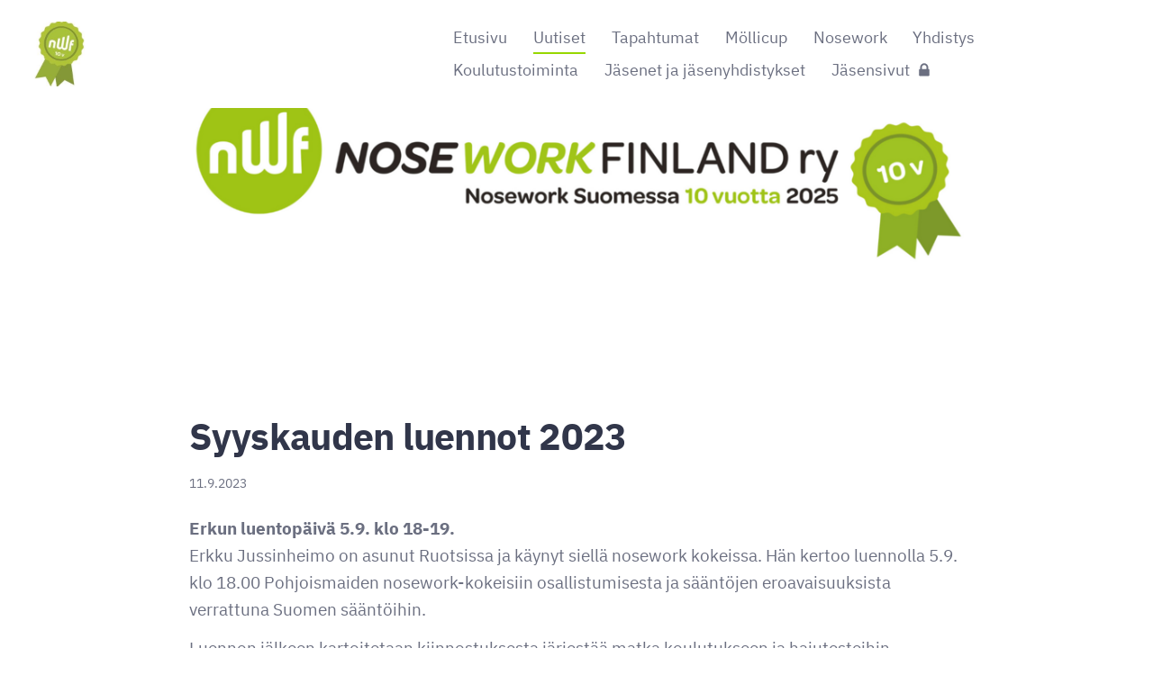

--- FILE ---
content_type: text/html; charset=utf-8
request_url: https://www.nwf.fi/uutiset/syyskauden-luennot-2023/
body_size: 5713
content:
<!DOCTYPE html>
<html class="no-js" lang="fi">

<head>
  <title>Syyskauden luennot 2023 - Nose Work Finland ry</title>
  <meta charset="utf-8">
  <meta name="viewport" content="width=device-width,initial-scale=1.0">
  <link rel="preconnect" href="https://fonts.avoine.com" crossorigin>
  <link rel="preconnect" href="https://bin.yhdistysavain.fi" crossorigin>
  <script data-cookieconsent="ignore">
    document.documentElement.classList.replace('no-js', 'js')
  </script>
  
  <link href="https://fonts.avoine.com/fonts/ibm-plex-sans/ya.css" rel="stylesheet" class="font-import">
  <link rel="stylesheet" href="/@css/browsing-1.css?b1768554759s1744732127710">
  
<link rel="canonical" href="https://www.nwf.fi/uutiset/syyskauden-luennot-2023/"><meta name="description" content="Erkun luentopäivä 5.9. klo 18-19. Erkku Jussinheimo on asunut Ruotsissa ja käynyt siellä nosework kokeissa. Hän kertoo luennolla 5.9. klo 18.00 Pohjoismaiden nosework-kokeisiin osallistumisesta ja…"><link rel="image_src" href="https://bin.yhdistysavain.fi/1606136/JW65C9220XCQC5QR2N1H0Zzmly@1200&#x3D;HJ5kqp3f7e/jennipalola.png"><link rel="icon" href="https://bin.yhdistysavain.fi/1606136/or2lWPMWSe4uxsCLJHJz0bX14f@32&#x3D;kEjv4AxREl/unnamed.png" type="image/png" sizes="32x32"/><meta itemprop="name" content="Syyskauden luennot 2023"><meta itemprop="url" content="https://www.nwf.fi/uutiset/syyskauden-luennot-2023/"><meta itemprop="image" content="https://bin.yhdistysavain.fi/1606136/JW65C9220XCQC5QR2N1H0Zzmly@1200&#x3D;HJ5kqp3f7e/jennipalola.png"><meta property="og:type" content="website"><meta property="og:title" content="Syyskauden luennot 2023"><meta property="og:url" content="https://www.nwf.fi/uutiset/syyskauden-luennot-2023/"><meta property="og:image" content="https://bin.yhdistysavain.fi/1606136/JW65C9220XCQC5QR2N1H0Zzmly@1200&#x3D;HJ5kqp3f7e/jennipalola.png"><meta property="og:image:width" content="1200"><meta property="og:image:height" content="612"><meta property="og:description" content="Erkun luentopäivä 5.9. klo 18-19. Erkku Jussinheimo on asunut Ruotsissa ja käynyt siellä nosework kokeissa. Hän kertoo luennolla 5.9. klo 18.00 Pohjoismaiden nosework-kokeisiin osallistumisesta ja…"><meta property="og:site_name" content="Nose Work Finland ry"><meta name="twitter:card" content="summary_large_image"><meta name="twitter:title" content="Syyskauden luennot 2023"><meta name="twitter:description" content="Erkun luentopäivä 5.9. klo 18-19. Erkku Jussinheimo on asunut Ruotsissa ja käynyt siellä nosework kokeissa. Hän kertoo luennolla 5.9. klo 18.00 Pohjoismaiden nosework-kokeisiin osallistumisesta ja…"><meta name="twitter:image" content="https://bin.yhdistysavain.fi/1606136/JW65C9220XCQC5QR2N1H0Zzmly@1200&#x3D;HJ5kqp3f7e/jennipalola.png"><link rel="preload" as="image" href="https://bin.yhdistysavain.fi/1606136/P8fXAPA8ZlaWYZemzGjO0bUgED/unnamed.jpg"><link rel="preload" as="image" href="https://bin.yhdistysavain.fi/1606136/W3jELtt2jgrWE72eoTco0bmUlS/10vNWFlogo.png" imagesrcset="https://bin.yhdistysavain.fi/1606136/W3jELtt2jgrWE72eoTco0bmUlS@500&#x3D;ryxClupQHs/10vNWFlogo.png 500w, https://bin.yhdistysavain.fi/1606136/W3jELtt2jgrWE72eoTco0bmUlS@1000&#x3D;WXQJn7dscu/10vNWFlogo.png 1000w, https://bin.yhdistysavain.fi/1606136/W3jELtt2jgrWE72eoTco0bmUlS@1500&#x3D;NJ0KmnjgJx/10vNWFlogo.png 1500w, https://bin.yhdistysavain.fi/1606136/W3jELtt2jgrWE72eoTco0bmUlS@2000&#x3D;0QinXfFJ3e/10vNWFlogo.png 2000w, https://bin.yhdistysavain.fi/1606136/W3jELtt2jgrWE72eoTco0bmUlS@2500&#x3D;mSJp2umhOp/10vNWFlogo.png 2500w, https://bin.yhdistysavain.fi/1606136/W3jELtt2jgrWE72eoTco0bmUlS/10vNWFlogo.png 3000w">

  
  <script type="module" src="/@res/ssr-browsing/ssr-browsing.js?b1768554759"></script>
</head>

<body data-styles-page-id="1">
  
  
  <div id="app" class=""><a class="skip-link noindex" href="#start-of-content">Siirry sivun sisältöön</a><div class="bartender"><!----><div class="d4-mobile-bar noindex"><div class="d4-mobile-bar__col d4-mobile-bar__col--fill"><div class="d4-mobile-bar__item"><a class="d4-logo d4-logo--horizontal d4-logo--mobileBar noindex" href="/"><div class="d4-logo__image"></div><div class="d4-logo__textWrap"><span class="d4-logo__text">Nose Work Finland ry</span></div></a></div></div><div class="d4-mobile-bar__col"><button class="d4-mobile-bar__item d4-offcanvas-toggle" data-bartender-toggle="top"><span aria-hidden="true" class="icon d4-offcanvas-toggle__icon"><svg style="fill: currentColor; width: 17px; height: 17px" width="1792" height="1792" viewBox="0 0 1792 1792" xmlns="http://www.w3.org/2000/svg">
  <path d="M1664 1344v128q0 26-19 45t-45 19h-1408q-26 0-45-19t-19-45v-128q0-26 19-45t45-19h1408q26 0 45 19t19 45zm0-512v128q0 26-19 45t-45 19h-1408q-26 0-45-19t-19-45v-128q0-26 19-45t45-19h1408q26 0 45 19t19 45zm0-512v128q0 26-19 45t-45 19h-1408q-26 0-45-19t-19-45v-128q0-26 19-45t45-19h1408q26 0 45 19t19 45z"/>
</svg>
</span><span class="d4-offcanvas-toggle__text sr-only">Valikko</span></button></div><!----></div><div class="d4-canvas bartender__content"><header><div class="d4-background-layers"><div class="d4-background-layer d4-background-layer--brightness"></div><div class="d4-background-layer d4-background-layer--overlay"></div><div class="d4-background-layer d4-background-layer--fade"></div></div><div class="d4-header-wrapper"><div class="flex"><div class="flex__logo"><a class="d4-logo d4-logo--horizontal d4-logo--legacy noindex" href="/"><div class="d4-logo__image"></div><div class="d4-logo__textWrap"><span class="d4-logo__text">Nose Work Finland ry</span></div></a></div><div class="flex__nav"><nav class="d4-main-nav"><ul class="d4-main-nav__list" tabindex="-1"><!--[--><li class="d4-main-nav__item d4-main-nav__item--level-1"><a class="d4-main-nav__link" href="/" aria-current="false"><!----><span class="d4-main-nav__title">Etusivu</span><!----></a><!----></li><li class="d4-main-nav__item d4-main-nav__item--level-1 d4-main-nav__item--parent"><a class="d4-main-nav__link" href="/uutiset/" aria-current="false"><!----><span class="d4-main-nav__title">Uutiset</span><!----></a><!----></li><li class="d4-main-nav__item d4-main-nav__item--level-1"><a class="d4-main-nav__link" href="/tapahtumat/" aria-current="false"><!----><span class="d4-main-nav__title">Tapahtumat</span><!----></a><!----></li><li class="d4-main-nav__item d4-main-nav__item--level-1 nav__item--has-children"><a class="d4-main-nav__link" href="/mollicup/" aria-current="false"><!----><span class="d4-main-nav__title">Möllicup</span><!----></a><!----></li><li class="d4-main-nav__item d4-main-nav__item--level-1 nav__item--has-children"><a class="d4-main-nav__link" href="/nosework/" aria-current="false"><!----><span class="d4-main-nav__title">Nosework</span><!----></a><!----></li><li class="d4-main-nav__item d4-main-nav__item--level-1 nav__item--has-children"><a class="d4-main-nav__link" href="/yhdistys/" aria-current="false"><!----><span class="d4-main-nav__title">Yhdistys</span><!----></a><!----></li><li class="d4-main-nav__item d4-main-nav__item--level-1 nav__item--has-children"><a class="d4-main-nav__link" href="/koulutustoiminta/" aria-current="false"><!----><span class="d4-main-nav__title">Koulutustoiminta</span><!----></a><!----></li><li class="d4-main-nav__item d4-main-nav__item--level-1 nav__item--has-children"><a class="d4-main-nav__link" href="/jasenet/" aria-current="false"><!----><span class="d4-main-nav__title">Jäsenet ja jäsenyhdistykset</span><!----></a><!----></li><li class="d4-main-nav__item d4-main-nav__item--level-1"><a class="d4-main-nav__link" href="/jasensivut/" aria-current="false"><!----><span class="d4-main-nav__title">Jäsensivut</span><span aria-hidden="true" class="icon d4-main-nav__icon"><svg style="fill: currentColor; width: 10px; height: 10px" width="1792" height="1792" viewBox="0 0 1792 1792" xmlns="http://www.w3.org/2000/svg">
  <path d="M640 768h512v-192q0-106-75-181t-181-75-181 75-75 181v192zm832 96v576q0 40-28 68t-68 28h-960q-40 0-68-28t-28-68v-576q0-40 28-68t68-28h32v-192q0-184 132-316t316-132 316 132 132 316v192h32q40 0 68 28t28 68z"/>
</svg>
</span></a><!----></li><!--]--></ul></nav><!----></div></div></div><!--[--><!--]--></header><div class="d4-canvas-wrapper"><div class="content"><main id="start-of-content"><div><!----><div class=""><h1 class="d4-news-header">Syyskauden luennot 2023</h1><p class="d4-news-date">11.9.2023</p></div></div><div class="zone-container"><div class="zone" data-zone-id="50main"><!----><!--[--><!--[--><div class="widget-container" id="wc-2Z7DWbtxfwj7Ad3YRNcB"><div id="widget-2Z7DWbtxfwj7Ad3YRNcB" class="widget widget-text"><!--[--><div><p><strong>Erkun luentopäivä 5.9. klo 18-19.</strong><br />Erkku Jussinheimo on asunut Ruotsissa ja käynyt siellä nosework kokeissa. Hän kertoo luennolla 5.9. klo 18.00 Pohjoismaiden nosework-kokeisiin osallistumisesta ja sääntöjen eroavaisuuksista verrattuna Suomen sääntöihin.  </p><p>Luennon jälkeen kartoitetaan kiinnostuksesta järjestää matka koulutukseen ja hajutesteihin Ruotsissa keväällä 2024.  Luento tallennetaan!</p><p>Hinta jäsenet 5e ja ei-jäsenet 10e.  </p><p><br /></p></div><!--]--></div></div><!--]--><!--[--><div class="widget-container" id="wc-Cjky4UASLq3kyhfwSR3T"><div id="widget-Cjky4UASLq3kyhfwSR3T" class="widget widget-text"><!--[--><div><p><strong>Luento eri malleista aloittaa nosework opettelu!</strong><br />Saana Ojansivu kertoo eri tavoista kouluttaa noseworkia (ilmaisu edellä, etsintä edellä...)</p><p><strong>Sunnuntaina 15.10.23 klo 18-19</strong></p><p>Luentoa ei tallenneta. Luennolla on tilaa myös kysymyksille. </p><p>Hinta jäsenet 5e ja ei-jäsenet 10e.</p><p><strong>Ilmoittautuminen 10.10.2023 mennessä</strong>: <a href="https://forms.gle/v1ra427bzucNn9oE7" rel="noopener" target="_blank">https://forms.gle/v1ra427bzucNn9oE7</a></p><p><br /></p></div><!--]--></div></div><!--]--><!--[--><div class="widget-container" id="wc-kP8opKS8aQl29lDePR4y"><div id="widget-kP8opKS8aQl29lDePR4y" class="widget widget-image"><!--[--><figure class="widget-image__figure"><div class="d4-image-container" style="max-width:1472px;"><div style="padding-bottom:50.95108695652174%;"><img src="https://bin.yhdistysavain.fi/1606136/JW65C9220XCQC5QR2N1H0Zzmly@1000=OXLbPzhxyO/jennipalola.png" srcset="https://bin.yhdistysavain.fi/1606136/JW65C9220XCQC5QR2N1H0Zzmly@500=EdQmUStSxe/jennipalola.png 500w, https://bin.yhdistysavain.fi/1606136/JW65C9220XCQC5QR2N1H0Zzmly@1000=OXLbPzhxyO/jennipalola.png 1000w, https://bin.yhdistysavain.fi/1606136/JW65C9220XCQC5QR2N1H0Zzmly/jennipalola.png 1472w" width="1472" height="750" alt></div></div><!----></figure><!--]--></div></div><!--]--><!--[--><div class="widget-container" id="wc-gQK8jNIIlj9TQlvPknSo"><div id="widget-gQK8jNIIlj9TQlvPknSo" class="widget widget-text"><!--[--><div><p><strong>Kohti koesuoritusta ja sen yli! </strong><br />Mentaalivalmentautuminen ja Nosework kokeet oli yksi luentoaiheista, jotka nousivat esiin siime syksyn jäsenkyselyssä. Mentaalivalmentaja Jenni Palola pitää meille etäluennon kuinka hallita mielen haasteita ja onnistua kokeessa.  </p><p><strong>Sunnuntaina 19.11.2023 klo 18-20. </strong></p><p>Luento tallennetaan, ja luennolla tilaa myös kysymyksille. </p><p>Hinta jäsenet 20€ ja ei- jäsenet 25e.</p><p>Ilmoittautuminen 15.11.2023 mennessä:  <a href="https://forms.gle/jhLDdJFhLZ5EqXig7" rel="noopener" target="_blank">https://forms.gle/jhLDdJFhLZ5EqXig7</a></p></div><!--]--></div></div><!--]--><!--]--><!----></div><!----></div></main></div><footer class="d4-footer"><div class="d4-footer__wrap flex"><div class="d4-footer__copylogin copylogin"><span><a id="login-link" href="/@admin/website/?page=%2Fuutiset%2Fsyyskauden-luennot-2023%2F" target="_top" rel="nofollow" aria-label="Kirjaudu sivustolle"> © </a> Nose Work Finland ry</span></div><div class="d4-footer__menu footer-menu" data-widget-edit-tip=""><ul><!----><!----><li class="footer-menu__iconItem"><a class="footer-menu__iconLink" href="https://www.facebook.com/Nose-Work-Finland-ry-576831322420036/" target="_blank"><span aria-hidden="true" class="icon footer-menu__icon"><svg style="fill: currentColor; width: 16px; height: 16px" width="1792" height="1792" viewBox="0 0 1792 1792" xmlns="http://www.w3.org/2000/svg" fill="#819798">
  <path d="M1343 12v264h-157q-86 0-116 36t-30 108v189h293l-39 296h-254v759h-306v-759h-255v-296h255v-218q0-186 104-288.5t277-102.5q147 0 228 12z"/>
</svg>
</span><span class="sr-only">Facebook</span></a></li><!----><li class="footer-menu__iconItem"><a class="footer-menu__iconLink" href="https://www.instagram.com/noseworkfinland/" target="_blank"><span aria-hidden="true" class="icon footer-menu__icon"><svg style="fill: currentColor; width: 16px; height: 16px" xmlns="http://www.w3.org/2000/svg" viewBox="0 0 448 512">
  <path d="M224.1 141c-63.6 0-114.9 51.3-114.9 114.9s51.3 114.9 114.9 114.9S339 319.5 339 255.9 287.7 141 224.1 141zm0 189.6c-41.1 0-74.7-33.5-74.7-74.7s33.5-74.7 74.7-74.7 74.7 33.5 74.7 74.7-33.6 74.7-74.7 74.7zm146.4-194.3c0 14.9-12 26.8-26.8 26.8-14.9 0-26.8-12-26.8-26.8s12-26.8 26.8-26.8 26.8 12 26.8 26.8zm76.1 27.2c-1.7-35.9-9.9-67.7-36.2-93.9-26.2-26.2-58-34.4-93.9-36.2-37-2.1-147.9-2.1-184.9 0-35.8 1.7-67.6 9.9-93.9 36.1s-34.4 58-36.2 93.9c-2.1 37-2.1 147.9 0 184.9 1.7 35.9 9.9 67.7 36.2 93.9s58 34.4 93.9 36.2c37 2.1 147.9 2.1 184.9 0 35.9-1.7 67.7-9.9 93.9-36.2 26.2-26.2 34.4-58 36.2-93.9 2.1-37 2.1-147.8 0-184.8zM398.8 388c-7.8 19.6-22.9 34.7-42.6 42.6-29.5 11.7-99.5 9-132.1 9s-102.7 2.6-132.1-9c-19.6-7.8-34.7-22.9-42.6-42.6-11.7-29.5-9-99.5-9-132.1s-2.6-102.7 9-132.1c7.8-19.6 22.9-34.7 42.6-42.6 29.5-11.7 99.5-9 132.1-9s102.7-2.6 132.1 9c19.6 7.8 34.7 22.9 42.6 42.6 11.7 29.5 9 99.5 9 132.1s2.7 102.7-9 132.1z"/>
</svg>
</span><span class="sr-only">Instagram</span></a></li><li><a href="https://www.yhdistysavain.fi" class="made-with" target="_blank" rel="noopener">Tehty Yhdistysavaimella</a></li></ul></div></div></footer></div></div><div class="d4-offcanvas d4-offcanvas--top bartender__bar bartender__bar--top" aria-label="Valikko" mode="float"><!----><nav class="d4-mobile-nav"><ul class="d4-mobile-nav__list" tabindex="-1"><!--[--><li class="d4-mobile-nav__item d4-mobile-nav__item--level-1"><a class="d4-mobile-nav__link" href="/" aria-current="false"><!----><span class="d4-mobile-nav__title">Etusivu</span><!----></a><!----></li><li class="d4-mobile-nav__item d4-mobile-nav__item--level-1 d4-mobile-nav__item--parent"><a class="d4-mobile-nav__link" href="/uutiset/" aria-current="false"><!----><span class="d4-mobile-nav__title">Uutiset</span><!----></a><!----></li><li class="d4-mobile-nav__item d4-mobile-nav__item--level-1"><a class="d4-mobile-nav__link" href="/tapahtumat/" aria-current="false"><!----><span class="d4-mobile-nav__title">Tapahtumat</span><!----></a><!----></li><li class="d4-mobile-nav__item d4-mobile-nav__item--level-1 d4-mobile-nav__item--has-children"><a class="d4-mobile-nav__link" href="/mollicup/" aria-current="false"><!----><span class="d4-mobile-nav__title">Möllicup</span><!----></a><!--[--><button class="navExpand navExpand--active" data-text-expand="Näytä sivun Möllicup alasivut" data-text-unexpand="Piilota sivun Möllicup alasivut" aria-label="Näytä sivun Möllicup alasivut" aria-controls="nav__list--132" aria-expanded="true"><span aria-hidden="true" class="icon navExpand__icon navExpand__icon--plus"><svg style="fill: currentColor; width: 14px; height: 14px" width="11" height="11" viewBox="0 0 11 11" xmlns="http://www.w3.org/2000/svg">
  <path d="M11 5.182v.636c0 .227-.08.42-.24.58-.158.16-.35.238-.578.238H6.636v3.546c0 .227-.08.42-.238.58-.16.158-.353.238-.58.238h-.636c-.227 0-.42-.08-.58-.24-.16-.158-.238-.35-.238-.578V6.636H.818c-.227 0-.42-.08-.58-.238C.08 6.238 0 6.045 0 5.818v-.636c0-.227.08-.42.24-.58.158-.16.35-.238.578-.238h3.546V.818c0-.227.08-.42.238-.58.16-.158.353-.238.58-.238h.636c.227 0 .42.08.58.24.16.158.238.35.238.578v3.546h3.546c.227 0 .42.08.58.238.158.16.238.353.238.58z" fill-rule="nonzero"/>
</svg>
</span><span aria-hidden="true" class="icon navExpand__icon navExpand__icon--minus"><svg style="fill: currentColor; width: 14px; height: 14px" width="1792" height="1792" viewBox="0 0 1792 1792" xmlns="http://www.w3.org/2000/svg">
  <path d="M1600 736v192q0 40-28 68t-68 28h-1216q-40 0-68-28t-28-68v-192q0-40 28-68t68-28h1216q40 0 68 28t28 68z"/>
</svg>
</span></button><ul class="d4-mobile-nav__list" tabindex="-1" id="nav__list--132" aria-label="Sivun Möllicup alasivut"><!--[--><li class="d4-mobile-nav__item d4-mobile-nav__item--level-2"><a class="d4-mobile-nav__link" href="/mollicup/nosework-suomessa-10v-juhlaviikonlo/" aria-current="false"><!----><span class="d4-mobile-nav__title">Nosework Suomessa 10v juhlaviikonloppu</span><!----></a><!----></li><li class="d4-mobile-nav__item d4-mobile-nav__item--level-2"><a class="d4-mobile-nav__link" href="/mollicup/mollicup-2023-top10/" aria-current="false"><!----><span class="d4-mobile-nav__title">Möllicup TOP10 2023</span><!----></a><!----></li><li class="d4-mobile-nav__item d4-mobile-nav__item--level-2"><a class="d4-mobile-nav__link" href="/mollicup/mollicup-top10-2024/" aria-current="false"><!----><span class="d4-mobile-nav__title">Möllicup TOP10 2024</span><!----></a><!----></li><li class="d4-mobile-nav__item d4-mobile-nav__item--level-2"><a class="d4-mobile-nav__link" href="/mollicup/mollicup-top10-2025/" aria-current="false"><!----><span class="d4-mobile-nav__title">Möllicup TOP10 2025</span><!----></a><!----></li><!--]--></ul><!--]--></li><li class="d4-mobile-nav__item d4-mobile-nav__item--level-1 d4-mobile-nav__item--has-children"><a class="d4-mobile-nav__link" href="/nosework/" aria-current="false"><!----><span class="d4-mobile-nav__title">Nosework</span><!----></a><!--[--><button class="navExpand navExpand--active" data-text-expand="Näytä sivun Nosework alasivut" data-text-unexpand="Piilota sivun Nosework alasivut" aria-label="Näytä sivun Nosework alasivut" aria-controls="nav__list--21" aria-expanded="true"><span aria-hidden="true" class="icon navExpand__icon navExpand__icon--plus"><svg style="fill: currentColor; width: 14px; height: 14px" width="11" height="11" viewBox="0 0 11 11" xmlns="http://www.w3.org/2000/svg">
  <path d="M11 5.182v.636c0 .227-.08.42-.24.58-.158.16-.35.238-.578.238H6.636v3.546c0 .227-.08.42-.238.58-.16.158-.353.238-.58.238h-.636c-.227 0-.42-.08-.58-.24-.16-.158-.238-.35-.238-.578V6.636H.818c-.227 0-.42-.08-.58-.238C.08 6.238 0 6.045 0 5.818v-.636c0-.227.08-.42.24-.58.158-.16.35-.238.578-.238h3.546V.818c0-.227.08-.42.238-.58.16-.158.353-.238.58-.238h.636c.227 0 .42.08.58.24.16.158.238.35.238.578v3.546h3.546c.227 0 .42.08.58.238.158.16.238.353.238.58z" fill-rule="nonzero"/>
</svg>
</span><span aria-hidden="true" class="icon navExpand__icon navExpand__icon--minus"><svg style="fill: currentColor; width: 14px; height: 14px" width="1792" height="1792" viewBox="0 0 1792 1792" xmlns="http://www.w3.org/2000/svg">
  <path d="M1600 736v192q0 40-28 68t-68 28h-1216q-40 0-68-28t-28-68v-192q0-40 28-68t68-28h1216q40 0 68 28t28 68z"/>
</svg>
</span></button><ul class="d4-mobile-nav__list" tabindex="-1" id="nav__list--21" aria-label="Sivun Nosework alasivut"><!--[--><li class="d4-mobile-nav__item d4-mobile-nav__item--level-2"><a class="d4-mobile-nav__link" href="/nosework/nosework-kokeet/" aria-current="false"><!----><span class="d4-mobile-nav__title">Nosework-kokeet</span><!----></a><!----></li><li class="d4-mobile-nav__item d4-mobile-nav__item--level-2"><a class="d4-mobile-nav__link" href="/nosework/ohjeita-kokeisiin-valmistautuvalle/" aria-current="false"><!----><span class="d4-mobile-nav__title">Ohjeita kokeisiin valmistautuvalle</span><!----></a><!----></li><li class="d4-mobile-nav__item d4-mobile-nav__item--level-2"><a class="d4-mobile-nav__link" href="/nosework/epikset-mollikokeet/" aria-current="false"><!----><span class="d4-mobile-nav__title">Epikset/möllikokeet</span><!----></a><!----></li><li class="d4-mobile-nav__item d4-mobile-nav__item--level-2 d4-mobile-nav__item--has-children"><a class="d4-mobile-nav__link" href="/nosework/hajut/" aria-current="false"><!----><span class="d4-mobile-nav__title">Hajut</span><!----></a><!--[--><button class="navExpand navExpand--active" data-text-expand="Näytä sivun Hajut alasivut" data-text-unexpand="Piilota sivun Hajut alasivut" aria-label="Näytä sivun Hajut alasivut" aria-controls="nav__list--25" aria-expanded="true"><span aria-hidden="true" class="icon navExpand__icon navExpand__icon--plus"><svg style="fill: currentColor; width: 14px; height: 14px" width="11" height="11" viewBox="0 0 11 11" xmlns="http://www.w3.org/2000/svg">
  <path d="M11 5.182v.636c0 .227-.08.42-.24.58-.158.16-.35.238-.578.238H6.636v3.546c0 .227-.08.42-.238.58-.16.158-.353.238-.58.238h-.636c-.227 0-.42-.08-.58-.24-.16-.158-.238-.35-.238-.578V6.636H.818c-.227 0-.42-.08-.58-.238C.08 6.238 0 6.045 0 5.818v-.636c0-.227.08-.42.24-.58.158-.16.35-.238.578-.238h3.546V.818c0-.227.08-.42.238-.58.16-.158.353-.238.58-.238h.636c.227 0 .42.08.58.24.16.158.238.35.238.578v3.546h3.546c.227 0 .42.08.58.238.158.16.238.353.238.58z" fill-rule="nonzero"/>
</svg>
</span><span aria-hidden="true" class="icon navExpand__icon navExpand__icon--minus"><svg style="fill: currentColor; width: 14px; height: 14px" width="1792" height="1792" viewBox="0 0 1792 1792" xmlns="http://www.w3.org/2000/svg">
  <path d="M1600 736v192q0 40-28 68t-68 28h-1216q-40 0-68-28t-28-68v-192q0-40 28-68t68-28h1216q40 0 68 28t28 68z"/>
</svg>
</span></button><ul class="d4-mobile-nav__list" tabindex="-1" id="nav__list--25" aria-label="Sivun Hajut alasivut"><!--[--><li class="d4-mobile-nav__item d4-mobile-nav__item--level-3"><a class="d4-mobile-nav__link" href="/nosework/hajut/kasittelyohje-nosework-hajuille/" aria-current="false"><!----><span class="d4-mobile-nav__title">Käsittelyohje nosework-hajuille</span><!----></a><!----></li><!--]--></ul><!--]--></li><!--]--></ul><!--]--></li><li class="d4-mobile-nav__item d4-mobile-nav__item--level-1 d4-mobile-nav__item--has-children"><a class="d4-mobile-nav__link" href="/yhdistys/" aria-current="false"><!----><span class="d4-mobile-nav__title">Yhdistys</span><!----></a><!--[--><button class="navExpand navExpand--active" data-text-expand="Näytä sivun Yhdistys alasivut" data-text-unexpand="Piilota sivun Yhdistys alasivut" aria-label="Näytä sivun Yhdistys alasivut" aria-controls="nav__list--2" aria-expanded="true"><span aria-hidden="true" class="icon navExpand__icon navExpand__icon--plus"><svg style="fill: currentColor; width: 14px; height: 14px" width="11" height="11" viewBox="0 0 11 11" xmlns="http://www.w3.org/2000/svg">
  <path d="M11 5.182v.636c0 .227-.08.42-.24.58-.158.16-.35.238-.578.238H6.636v3.546c0 .227-.08.42-.238.58-.16.158-.353.238-.58.238h-.636c-.227 0-.42-.08-.58-.24-.16-.158-.238-.35-.238-.578V6.636H.818c-.227 0-.42-.08-.58-.238C.08 6.238 0 6.045 0 5.818v-.636c0-.227.08-.42.24-.58.158-.16.35-.238.578-.238h3.546V.818c0-.227.08-.42.238-.58.16-.158.353-.238.58-.238h.636c.227 0 .42.08.58.24.16.158.238.35.238.578v3.546h3.546c.227 0 .42.08.58.238.158.16.238.353.238.58z" fill-rule="nonzero"/>
</svg>
</span><span aria-hidden="true" class="icon navExpand__icon navExpand__icon--minus"><svg style="fill: currentColor; width: 14px; height: 14px" width="1792" height="1792" viewBox="0 0 1792 1792" xmlns="http://www.w3.org/2000/svg">
  <path d="M1600 736v192q0 40-28 68t-68 28h-1216q-40 0-68-28t-28-68v-192q0-40 28-68t68-28h1216q40 0 68 28t28 68z"/>
</svg>
</span></button><ul class="d4-mobile-nav__list" tabindex="-1" id="nav__list--2" aria-label="Sivun Yhdistys alasivut"><!--[--><li class="d4-mobile-nav__item d4-mobile-nav__item--level-2"><a class="d4-mobile-nav__link" href="/yhdistys/hallitus/" aria-current="false"><!----><span class="d4-mobile-nav__title">Hallitus</span><!----></a><!----></li><li class="d4-mobile-nav__item d4-mobile-nav__item--level-2"><a class="d4-mobile-nav__link" href="/yhdistys/toimikunnat/" aria-current="false"><!----><span class="d4-mobile-nav__title">Toimikunnat</span><!----></a><!----></li><li class="d4-mobile-nav__item d4-mobile-nav__item--level-2"><a class="d4-mobile-nav__link" href="/yhdistys/toimintasuunnitelma/" aria-current="false"><!----><span class="d4-mobile-nav__title">Toimintasuunnitelma</span><!----></a><!----></li><li class="d4-mobile-nav__item d4-mobile-nav__item--level-2"><a class="d4-mobile-nav__link" href="/yhdistys/yhteys/" aria-current="false"><!----><span class="d4-mobile-nav__title">Yhteydenotot</span><!----></a><!----></li><li class="d4-mobile-nav__item d4-mobile-nav__item--level-2 d4-mobile-nav__item--has-children"><a class="d4-mobile-nav__link" href="/yhdistys/yhdistyksen-saannot/" aria-current="false"><!----><span class="d4-mobile-nav__title">Yhdistyksen säännöt</span><!----></a><!--[--><button class="navExpand navExpand--active" data-text-expand="Näytä sivun Yhdistyksen säännöt alasivut" data-text-unexpand="Piilota sivun Yhdistyksen säännöt alasivut" aria-label="Näytä sivun Yhdistyksen säännöt alasivut" aria-controls="nav__list--14" aria-expanded="true"><span aria-hidden="true" class="icon navExpand__icon navExpand__icon--plus"><svg style="fill: currentColor; width: 14px; height: 14px" width="11" height="11" viewBox="0 0 11 11" xmlns="http://www.w3.org/2000/svg">
  <path d="M11 5.182v.636c0 .227-.08.42-.24.58-.158.16-.35.238-.578.238H6.636v3.546c0 .227-.08.42-.238.58-.16.158-.353.238-.58.238h-.636c-.227 0-.42-.08-.58-.24-.16-.158-.238-.35-.238-.578V6.636H.818c-.227 0-.42-.08-.58-.238C.08 6.238 0 6.045 0 5.818v-.636c0-.227.08-.42.24-.58.158-.16.35-.238.578-.238h3.546V.818c0-.227.08-.42.238-.58.16-.158.353-.238.58-.238h.636c.227 0 .42.08.58.24.16.158.238.35.238.578v3.546h3.546c.227 0 .42.08.58.238.158.16.238.353.238.58z" fill-rule="nonzero"/>
</svg>
</span><span aria-hidden="true" class="icon navExpand__icon navExpand__icon--minus"><svg style="fill: currentColor; width: 14px; height: 14px" width="1792" height="1792" viewBox="0 0 1792 1792" xmlns="http://www.w3.org/2000/svg">
  <path d="M1600 736v192q0 40-28 68t-68 28h-1216q-40 0-68-28t-28-68v-192q0-40 28-68t68-28h1216q40 0 68 28t28 68z"/>
</svg>
</span></button><ul class="d4-mobile-nav__list" tabindex="-1" id="nav__list--14" aria-label="Sivun Yhdistyksen säännöt alasivut"><!--[--><li class="d4-mobile-nav__item d4-mobile-nav__item--level-3"><a class="d4-mobile-nav__link" href="/yhdistys/yhdistyksen-saannot/eettiset-saannot/" aria-current="false"><!----><span class="d4-mobile-nav__title">Eettiset säännöt</span><!----></a><!----></li><li class="d4-mobile-nav__item d4-mobile-nav__item--level-3"><a class="d4-mobile-nav__link" href="/yhdistys/yhdistyksen-saannot/rekisteriseloste/" aria-current="false"><!----><span class="d4-mobile-nav__title">Rekisteriseloste</span><!----></a><!----></li><!--]--></ul><!--]--></li><!--]--></ul><!--]--></li><li class="d4-mobile-nav__item d4-mobile-nav__item--level-1 d4-mobile-nav__item--has-children"><a class="d4-mobile-nav__link" href="/koulutustoiminta/" aria-current="false"><!----><span class="d4-mobile-nav__title">Koulutustoiminta</span><!----></a><!--[--><button class="navExpand navExpand--active" data-text-expand="Näytä sivun Koulutustoiminta alasivut" data-text-unexpand="Piilota sivun Koulutustoiminta alasivut" aria-label="Näytä sivun Koulutustoiminta alasivut" aria-controls="nav__list--28" aria-expanded="true"><span aria-hidden="true" class="icon navExpand__icon navExpand__icon--plus"><svg style="fill: currentColor; width: 14px; height: 14px" width="11" height="11" viewBox="0 0 11 11" xmlns="http://www.w3.org/2000/svg">
  <path d="M11 5.182v.636c0 .227-.08.42-.24.58-.158.16-.35.238-.578.238H6.636v3.546c0 .227-.08.42-.238.58-.16.158-.353.238-.58.238h-.636c-.227 0-.42-.08-.58-.24-.16-.158-.238-.35-.238-.578V6.636H.818c-.227 0-.42-.08-.58-.238C.08 6.238 0 6.045 0 5.818v-.636c0-.227.08-.42.24-.58.158-.16.35-.238.578-.238h3.546V.818c0-.227.08-.42.238-.58.16-.158.353-.238.58-.238h.636c.227 0 .42.08.58.24.16.158.238.35.238.578v3.546h3.546c.227 0 .42.08.58.238.158.16.238.353.238.58z" fill-rule="nonzero"/>
</svg>
</span><span aria-hidden="true" class="icon navExpand__icon navExpand__icon--minus"><svg style="fill: currentColor; width: 14px; height: 14px" width="1792" height="1792" viewBox="0 0 1792 1792" xmlns="http://www.w3.org/2000/svg">
  <path d="M1600 736v192q0 40-28 68t-68 28h-1216q-40 0-68-28t-28-68v-192q0-40 28-68t68-28h1216q40 0 68 28t28 68z"/>
</svg>
</span></button><ul class="d4-mobile-nav__list" tabindex="-1" id="nav__list--28" aria-label="Sivun Koulutustoiminta alasivut"><!--[--><li class="d4-mobile-nav__item d4-mobile-nav__item--level-2"><a class="d4-mobile-nav__link" href="/koulutustoiminta/nwf-kouluttaja-kurssit-2026/" aria-current="false"><!----><span class="d4-mobile-nav__title">NWF kouluttaja-kurssit 2026</span><!----></a><!----></li><li class="d4-mobile-nav__item d4-mobile-nav__item--level-2 d4-mobile-nav__item--has-children"><a class="d4-mobile-nav__link" href="/koulutustoiminta/koulutuspolku/" aria-current="false"><!----><span class="d4-mobile-nav__title">Koulutuspolku</span><!----></a><!--[--><button class="navExpand navExpand--active" data-text-expand="Näytä sivun Koulutuspolku alasivut" data-text-unexpand="Piilota sivun Koulutuspolku alasivut" aria-label="Näytä sivun Koulutuspolku alasivut" aria-controls="nav__list--58" aria-expanded="true"><span aria-hidden="true" class="icon navExpand__icon navExpand__icon--plus"><svg style="fill: currentColor; width: 14px; height: 14px" width="11" height="11" viewBox="0 0 11 11" xmlns="http://www.w3.org/2000/svg">
  <path d="M11 5.182v.636c0 .227-.08.42-.24.58-.158.16-.35.238-.578.238H6.636v3.546c0 .227-.08.42-.238.58-.16.158-.353.238-.58.238h-.636c-.227 0-.42-.08-.58-.24-.16-.158-.238-.35-.238-.578V6.636H.818c-.227 0-.42-.08-.58-.238C.08 6.238 0 6.045 0 5.818v-.636c0-.227.08-.42.24-.58.158-.16.35-.238.578-.238h3.546V.818c0-.227.08-.42.238-.58.16-.158.353-.238.58-.238h.636c.227 0 .42.08.58.24.16.158.238.35.238.578v3.546h3.546c.227 0 .42.08.58.238.158.16.238.353.238.58z" fill-rule="nonzero"/>
</svg>
</span><span aria-hidden="true" class="icon navExpand__icon navExpand__icon--minus"><svg style="fill: currentColor; width: 14px; height: 14px" width="1792" height="1792" viewBox="0 0 1792 1792" xmlns="http://www.w3.org/2000/svg">
  <path d="M1600 736v192q0 40-28 68t-68 28h-1216q-40 0-68-28t-28-68v-192q0-40 28-68t68-28h1216q40 0 68 28t28 68z"/>
</svg>
</span></button><ul class="d4-mobile-nav__list" tabindex="-1" id="nav__list--58" aria-label="Sivun Koulutuspolku alasivut"><!--[--><li class="d4-mobile-nav__item d4-mobile-nav__item--level-3 d4-mobile-nav__item--has-children"><a class="d4-mobile-nav__link" href="/koulutustoiminta/koulutuspolku/kurssit-ja-koulutukset/" aria-current="false"><!----><span class="d4-mobile-nav__title">Kurssit ja koulutukset</span><!----></a><!--[--><button class="navExpand navExpand--active" data-text-expand="Näytä sivun Kurssit ja koulutukset alasivut" data-text-unexpand="Piilota sivun Kurssit ja koulutukset alasivut" aria-label="Näytä sivun Kurssit ja koulutukset alasivut" aria-controls="nav__list--55" aria-expanded="true"><span aria-hidden="true" class="icon navExpand__icon navExpand__icon--plus"><svg style="fill: currentColor; width: 14px; height: 14px" width="11" height="11" viewBox="0 0 11 11" xmlns="http://www.w3.org/2000/svg">
  <path d="M11 5.182v.636c0 .227-.08.42-.24.58-.158.16-.35.238-.578.238H6.636v3.546c0 .227-.08.42-.238.58-.16.158-.353.238-.58.238h-.636c-.227 0-.42-.08-.58-.24-.16-.158-.238-.35-.238-.578V6.636H.818c-.227 0-.42-.08-.58-.238C.08 6.238 0 6.045 0 5.818v-.636c0-.227.08-.42.24-.58.158-.16.35-.238.578-.238h3.546V.818c0-.227.08-.42.238-.58.16-.158.353-.238.58-.238h.636c.227 0 .42.08.58.24.16.158.238.35.238.578v3.546h3.546c.227 0 .42.08.58.238.158.16.238.353.238.58z" fill-rule="nonzero"/>
</svg>
</span><span aria-hidden="true" class="icon navExpand__icon navExpand__icon--minus"><svg style="fill: currentColor; width: 14px; height: 14px" width="1792" height="1792" viewBox="0 0 1792 1792" xmlns="http://www.w3.org/2000/svg">
  <path d="M1600 736v192q0 40-28 68t-68 28h-1216q-40 0-68-28t-28-68v-192q0-40 28-68t68-28h1216q40 0 68 28t28 68z"/>
</svg>
</span></button><ul class="d4-mobile-nav__list" tabindex="-1" id="nav__list--55" aria-label="Sivun Kurssit ja koulutukset alasivut"><!--[--><li class="d4-mobile-nav__item d4-mobile-nav__item--level-4"><a class="d4-mobile-nav__link" href="/koulutustoiminta/koulutuspolku/kurssit-ja-koulutukset/pilotti-koulutus-10-2023/" aria-current="false"><!----><span class="d4-mobile-nav__title">Pilotti-koulutus 2023</span><!----></a><!----></li><!--]--></ul><!--]--></li><li class="d4-mobile-nav__item d4-mobile-nav__item--level-3 d4-mobile-nav__item--has-children"><a class="d4-mobile-nav__link" href="/koulutustoiminta/koulutuspolku/nw-koulutusohjaajaksi-validoitumine/" aria-current="false"><!----><span class="d4-mobile-nav__title">NWF kouluttajaksi validoituminen</span><!----></a><!--[--><button class="navExpand navExpand--active" data-text-expand="Näytä sivun NWF kouluttajaksi validoituminen alasivut" data-text-unexpand="Piilota sivun NWF kouluttajaksi validoituminen alasivut" aria-label="Näytä sivun NWF kouluttajaksi validoituminen alasivut" aria-controls="nav__list--57" aria-expanded="true"><span aria-hidden="true" class="icon navExpand__icon navExpand__icon--plus"><svg style="fill: currentColor; width: 14px; height: 14px" width="11" height="11" viewBox="0 0 11 11" xmlns="http://www.w3.org/2000/svg">
  <path d="M11 5.182v.636c0 .227-.08.42-.24.58-.158.16-.35.238-.578.238H6.636v3.546c0 .227-.08.42-.238.58-.16.158-.353.238-.58.238h-.636c-.227 0-.42-.08-.58-.24-.16-.158-.238-.35-.238-.578V6.636H.818c-.227 0-.42-.08-.58-.238C.08 6.238 0 6.045 0 5.818v-.636c0-.227.08-.42.24-.58.158-.16.35-.238.578-.238h3.546V.818c0-.227.08-.42.238-.58.16-.158.353-.238.58-.238h.636c.227 0 .42.08.58.24.16.158.238.35.238.578v3.546h3.546c.227 0 .42.08.58.238.158.16.238.353.238.58z" fill-rule="nonzero"/>
</svg>
</span><span aria-hidden="true" class="icon navExpand__icon navExpand__icon--minus"><svg style="fill: currentColor; width: 14px; height: 14px" width="1792" height="1792" viewBox="0 0 1792 1792" xmlns="http://www.w3.org/2000/svg">
  <path d="M1600 736v192q0 40-28 68t-68 28h-1216q-40 0-68-28t-28-68v-192q0-40 28-68t68-28h1216q40 0 68 28t28 68z"/>
</svg>
</span></button><ul class="d4-mobile-nav__list" tabindex="-1" id="nav__list--57" aria-label="Sivun NWF kouluttajaksi validoituminen alasivut"><!--[--><li class="d4-mobile-nav__item d4-mobile-nav__item--level-4"><a class="d4-mobile-nav__link" href="/koulutustoiminta/koulutuspolku/nw-koulutusohjaajaksi-validoitumine/validointityoryhma-1-2025/" aria-current="false"><!----><span class="d4-mobile-nav__title">Validointityöryhmä 1/2025</span><!----></a><!----></li><!--]--></ul><!--]--></li><li class="d4-mobile-nav__item d4-mobile-nav__item--level-3 d4-mobile-nav__item--has-children"><a class="d4-mobile-nav__link" href="/koulutustoiminta/koulutuspolku/nw-valmentajaksi-validoituminen/" aria-current="false"><!----><span class="d4-mobile-nav__title">NWF valmentajaksi validoituminen</span><!----></a><!--[--><button class="navExpand navExpand--active" data-text-expand="Näytä sivun NWF valmentajaksi validoituminen alasivut" data-text-unexpand="Piilota sivun NWF valmentajaksi validoituminen alasivut" aria-label="Näytä sivun NWF valmentajaksi validoituminen alasivut" aria-controls="nav__list--56" aria-expanded="true"><span aria-hidden="true" class="icon navExpand__icon navExpand__icon--plus"><svg style="fill: currentColor; width: 14px; height: 14px" width="11" height="11" viewBox="0 0 11 11" xmlns="http://www.w3.org/2000/svg">
  <path d="M11 5.182v.636c0 .227-.08.42-.24.58-.158.16-.35.238-.578.238H6.636v3.546c0 .227-.08.42-.238.58-.16.158-.353.238-.58.238h-.636c-.227 0-.42-.08-.58-.24-.16-.158-.238-.35-.238-.578V6.636H.818c-.227 0-.42-.08-.58-.238C.08 6.238 0 6.045 0 5.818v-.636c0-.227.08-.42.24-.58.158-.16.35-.238.578-.238h3.546V.818c0-.227.08-.42.238-.58.16-.158.353-.238.58-.238h.636c.227 0 .42.08.58.24.16.158.238.35.238.578v3.546h3.546c.227 0 .42.08.58.238.158.16.238.353.238.58z" fill-rule="nonzero"/>
</svg>
</span><span aria-hidden="true" class="icon navExpand__icon navExpand__icon--minus"><svg style="fill: currentColor; width: 14px; height: 14px" width="1792" height="1792" viewBox="0 0 1792 1792" xmlns="http://www.w3.org/2000/svg">
  <path d="M1600 736v192q0 40-28 68t-68 28h-1216q-40 0-68-28t-28-68v-192q0-40 28-68t68-28h1216q40 0 68 28t28 68z"/>
</svg>
</span></button><ul class="d4-mobile-nav__list" tabindex="-1" id="nav__list--56" aria-label="Sivun NWF valmentajaksi validoituminen alasivut"><!--[--><li class="d4-mobile-nav__item d4-mobile-nav__item--level-4"><a class="d4-mobile-nav__link" href="/koulutustoiminta/koulutuspolku/nw-valmentajaksi-validoituminen/validointi-ryhma/" aria-current="false"><!----><span class="d4-mobile-nav__title">Validointi työryhmä 2025</span><!----></a><!----></li><!--]--></ul><!--]--></li><!--]--></ul><!--]--></li><li class="d4-mobile-nav__item d4-mobile-nav__item--level-2"><a class="d4-mobile-nav__link" href="/koulutustoiminta/nwf-kouluttajat/" aria-current="false"><!----><span class="d4-mobile-nav__title">NWF kouluttajat</span><!----></a><!----></li><li class="d4-mobile-nav__item d4-mobile-nav__item--level-2"><a class="d4-mobile-nav__link" href="/koulutustoiminta/nwf-koulutusohjaajat/" aria-current="false"><!----><span class="d4-mobile-nav__title">NWF koulutusohjaajat</span><!----></a><!----></li><li class="d4-mobile-nav__item d4-mobile-nav__item--level-2"><a class="d4-mobile-nav__link" href="/koulutustoiminta/nwf-valmentajat/" aria-current="false"><!----><span class="d4-mobile-nav__title">NWF valmentajat</span><!----></a><!----></li><!--]--></ul><!--]--></li><li class="d4-mobile-nav__item d4-mobile-nav__item--level-1 d4-mobile-nav__item--has-children"><a class="d4-mobile-nav__link" href="/jasenet/" aria-current="false"><!----><span class="d4-mobile-nav__title">Jäsenet ja jäsenyhdistykset</span><!----></a><!--[--><button class="navExpand navExpand--active" data-text-expand="Näytä sivun Jäsenet ja jäsenyhdistykset alasivut" data-text-unexpand="Piilota sivun Jäsenet ja jäsenyhdistykset alasivut" aria-label="Näytä sivun Jäsenet ja jäsenyhdistykset alasivut" aria-controls="nav__list--16" aria-expanded="true"><span aria-hidden="true" class="icon navExpand__icon navExpand__icon--plus"><svg style="fill: currentColor; width: 14px; height: 14px" width="11" height="11" viewBox="0 0 11 11" xmlns="http://www.w3.org/2000/svg">
  <path d="M11 5.182v.636c0 .227-.08.42-.24.58-.158.16-.35.238-.578.238H6.636v3.546c0 .227-.08.42-.238.58-.16.158-.353.238-.58.238h-.636c-.227 0-.42-.08-.58-.24-.16-.158-.238-.35-.238-.578V6.636H.818c-.227 0-.42-.08-.58-.238C.08 6.238 0 6.045 0 5.818v-.636c0-.227.08-.42.24-.58.158-.16.35-.238.578-.238h3.546V.818c0-.227.08-.42.238-.58.16-.158.353-.238.58-.238h.636c.227 0 .42.08.58.24.16.158.238.35.238.578v3.546h3.546c.227 0 .42.08.58.238.158.16.238.353.238.58z" fill-rule="nonzero"/>
</svg>
</span><span aria-hidden="true" class="icon navExpand__icon navExpand__icon--minus"><svg style="fill: currentColor; width: 14px; height: 14px" width="1792" height="1792" viewBox="0 0 1792 1792" xmlns="http://www.w3.org/2000/svg">
  <path d="M1600 736v192q0 40-28 68t-68 28h-1216q-40 0-68-28t-28-68v-192q0-40 28-68t68-28h1216q40 0 68 28t28 68z"/>
</svg>
</span></button><ul class="d4-mobile-nav__list" tabindex="-1" id="nav__list--16" aria-label="Sivun Jäsenet ja jäsenyhdistykset alasivut"><!--[--><li class="d4-mobile-nav__item d4-mobile-nav__item--level-2"><a class="d4-mobile-nav__link" href="/jasenet/jasenhakemus/" aria-current="false"><!----><span class="d4-mobile-nav__title">Jäsenhakemus</span><!----></a><!----></li><li class="d4-mobile-nav__item d4-mobile-nav__item--level-2 d4-mobile-nav__item--has-children"><a class="d4-mobile-nav__link" href="/jasenet/jasenyhdistykset/" aria-current="false"><!----><span class="d4-mobile-nav__title">Jäsenyhdistykset</span><!----></a><!--[--><button class="navExpand navExpand--active" data-text-expand="Näytä sivun Jäsenyhdistykset alasivut" data-text-unexpand="Piilota sivun Jäsenyhdistykset alasivut" aria-label="Näytä sivun Jäsenyhdistykset alasivut" aria-controls="nav__list--17" aria-expanded="true"><span aria-hidden="true" class="icon navExpand__icon navExpand__icon--plus"><svg style="fill: currentColor; width: 14px; height: 14px" width="11" height="11" viewBox="0 0 11 11" xmlns="http://www.w3.org/2000/svg">
  <path d="M11 5.182v.636c0 .227-.08.42-.24.58-.158.16-.35.238-.578.238H6.636v3.546c0 .227-.08.42-.238.58-.16.158-.353.238-.58.238h-.636c-.227 0-.42-.08-.58-.24-.16-.158-.238-.35-.238-.578V6.636H.818c-.227 0-.42-.08-.58-.238C.08 6.238 0 6.045 0 5.818v-.636c0-.227.08-.42.24-.58.158-.16.35-.238.578-.238h3.546V.818c0-.227.08-.42.238-.58.16-.158.353-.238.58-.238h.636c.227 0 .42.08.58.24.16.158.238.35.238.578v3.546h3.546c.227 0 .42.08.58.238.158.16.238.353.238.58z" fill-rule="nonzero"/>
</svg>
</span><span aria-hidden="true" class="icon navExpand__icon navExpand__icon--minus"><svg style="fill: currentColor; width: 14px; height: 14px" width="1792" height="1792" viewBox="0 0 1792 1792" xmlns="http://www.w3.org/2000/svg">
  <path d="M1600 736v192q0 40-28 68t-68 28h-1216q-40 0-68-28t-28-68v-192q0-40 28-68t68-28h1216q40 0 68 28t28 68z"/>
</svg>
</span></button><ul class="d4-mobile-nav__list" tabindex="-1" id="nav__list--17" aria-label="Sivun Jäsenyhdistykset alasivut"><!--[--><li class="d4-mobile-nav__item d4-mobile-nav__item--level-3"><a class="d4-mobile-nav__link" href="/jasenet/jasenyhdistykset/nwf-jasenyhdistys-lista/" aria-current="false"><!----><span class="d4-mobile-nav__title">NWF jäsenyhdistys -lista</span><!----></a><!----></li><!--]--></ul><!--]--></li><li class="d4-mobile-nav__item d4-mobile-nav__item--level-2"><a class="d4-mobile-nav__link" href="/jasenet/loyto/" aria-current="false"><!----><span class="d4-mobile-nav__title">LÖYTÖ</span><!----></a><!----></li><!--]--></ul><!--]--></li><li class="d4-mobile-nav__item d4-mobile-nav__item--level-1"><a class="d4-mobile-nav__link" href="/jasensivut/" aria-current="false"><!----><span class="d4-mobile-nav__title">Jäsensivut</span><span aria-hidden="true" class="icon d4-mobile-nav__icon"><svg style="fill: currentColor; width: 10px; height: 10px" width="1792" height="1792" viewBox="0 0 1792 1792" xmlns="http://www.w3.org/2000/svg">
  <path d="M640 768h512v-192q0-106-75-181t-181-75-181 75-75 181v192zm832 96v576q0 40-28 68t-68 28h-960q-40 0-68-28t-28-68v-576q0-40 28-68t68-28h32v-192q0-184 132-316t316-132 316 132 132 316v192h32q40 0 68 28t28 68z"/>
</svg>
</span></a><!----></li><!--]--></ul></nav></div></div><!----></div>
  
  
  
  <script data-cookieconsent="ignore">window.__INITIAL_STATE__=[]</script>
  <div id="flyout-mount-point" class="flyout-mount-point"></div>
</body>

</html>
